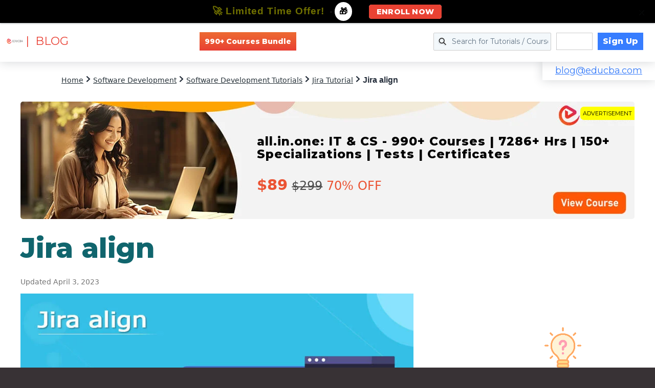

--- FILE ---
content_type: text/html; charset=utf-8
request_url: https://www.google.com/recaptcha/api2/aframe
body_size: 186
content:
<!DOCTYPE HTML><html><head><meta http-equiv="content-type" content="text/html; charset=UTF-8"></head><body><script nonce="Fy1rUYr8SzkLzLGJ6nI3YA">/** Anti-fraud and anti-abuse applications only. See google.com/recaptcha */ try{var clients={'sodar':'https://pagead2.googlesyndication.com/pagead/sodar?'};window.addEventListener("message",function(a){try{if(a.source===window.parent){var b=JSON.parse(a.data);var c=clients[b['id']];if(c){var d=document.createElement('img');d.src=c+b['params']+'&rc='+(localStorage.getItem("rc::a")?sessionStorage.getItem("rc::b"):"");window.document.body.appendChild(d);sessionStorage.setItem("rc::e",parseInt(sessionStorage.getItem("rc::e")||0)+1);localStorage.setItem("rc::h",'1769697959489');}}}catch(b){}});window.parent.postMessage("_grecaptcha_ready", "*");}catch(b){}</script></body></html>

--- FILE ---
content_type: text/plain
request_url: https://www.google-analytics.com/j/collect?v=1&_v=j102&a=576236145&t=pageview&_s=1&dl=https%3A%2F%2Fwww.educba.com%2Fjira-align%2F&ul=en-us%40posix&dt=Jira%20align%20%7C%20What%20is%20Jira%20align%3F%20%7C%20Why%20Jira%20align%3F%20%7C%20Jira%20align%20Frameworks&sr=1280x720&vp=1280x720&_u=YGDAiEABBAAAAGAAI~&jid=1466469757&gjid=812038271&cid=1643532938.1769697958&tid=UA-49502548-2&_gid=2066597036.1769697958&_slc=1&gtm=45He61r1h1n71PP63D5v71360455za200zd71360455&gcd=13l3l3l3l1l1&dma=0&tag_exp=103116026~103200004~104527907~104528500~104684208~104684211~115938466~115938469~116185181~116185182~116988315~117041588~117223560~117223564&z=1227043440
body_size: -826
content:
2,cG-P12SSFP4E8